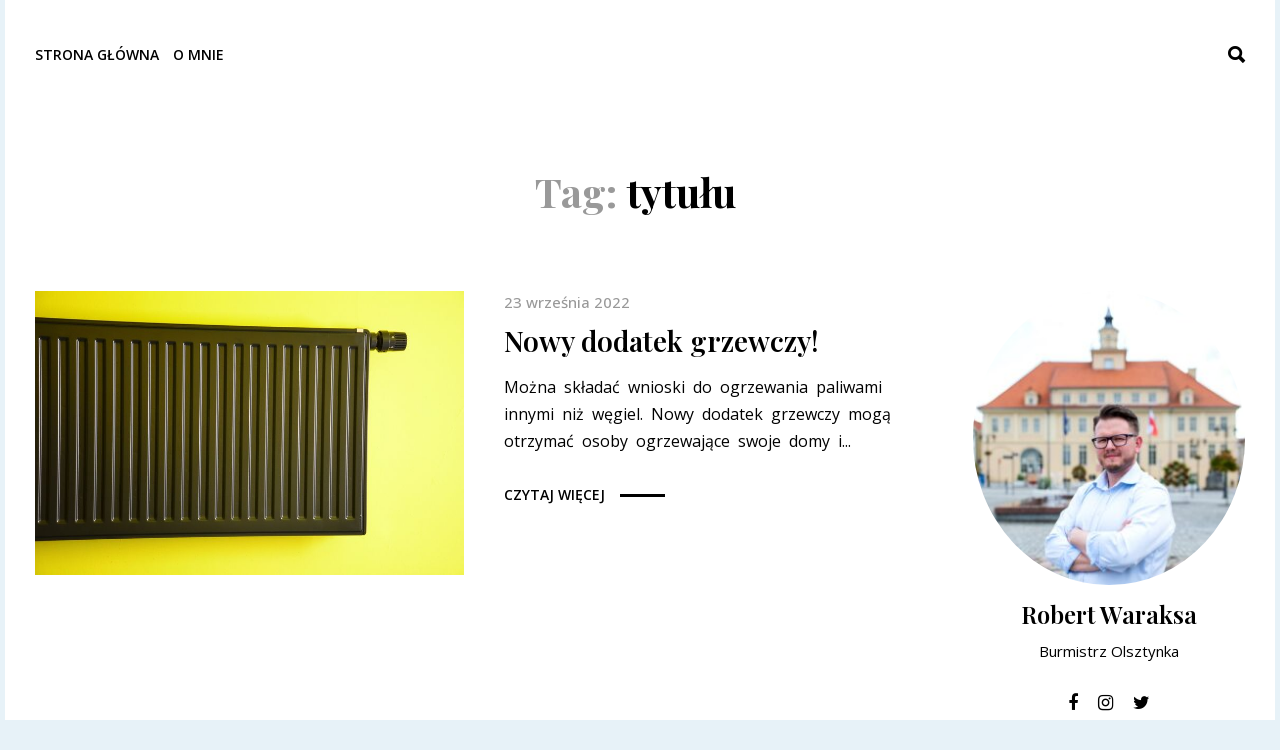

--- FILE ---
content_type: text/html; charset=UTF-8
request_url: https://robertwaraksa.pl/tag/tytulu/
body_size: 42044
content:
<!DOCTYPE html>
<html lang="pl-PL" itemscope="itemscope" itemtype="http://schema.org/WebPage">
<head>
<meta charset="UTF-8">
<meta name="viewport" content="width=device-width, initial-scale=1">
<link rel="profile" href="http://gmpg.org/xfn/11">
<link rel="pingback" href="https://robertwaraksa.pl/xmlrpc.php">

<!-- Global site tag (gtag.js) - Google Analytics -->

<script async src="https://www.googletagmanager.com/gtag/js?id=UA-116466506-1"></script>

<script>

  window.dataLayer = window.dataLayer || [];

  function gtag(){dataLayer.push(arguments);}

  gtag('js', new Date());

 

  gtag('config', 'UA-116466506-1');

</script>

<title>tytułu &#8211; Robert Waraksa</title>
<meta name='robots' content='max-image-preview:large' />
<link rel='dns-prefetch' href='//fonts.googleapis.com' />
<link rel='dns-prefetch' href='//s.w.org' />
<link rel="alternate" type="application/rss+xml" title="Robert Waraksa &raquo; Kanał z wpisami" href="https://robertwaraksa.pl/feed/" />
<link rel="alternate" type="application/rss+xml" title="Robert Waraksa &raquo; Kanał z komentarzami" href="https://robertwaraksa.pl/comments/feed/" />
<link rel="alternate" type="application/rss+xml" title="Robert Waraksa &raquo; Kanał z wpisami otagowanymi jako tytułu" href="https://robertwaraksa.pl/tag/tytulu/feed/" />
		<script type="text/javascript">
			window._wpemojiSettings = {"baseUrl":"https:\/\/s.w.org\/images\/core\/emoji\/13.0.1\/72x72\/","ext":".png","svgUrl":"https:\/\/s.w.org\/images\/core\/emoji\/13.0.1\/svg\/","svgExt":".svg","source":{"concatemoji":"https:\/\/robertwaraksa.pl\/wp-includes\/js\/wp-emoji-release.min.js?ver=5.7.14"}};
			!function(e,a,t){var n,r,o,i=a.createElement("canvas"),p=i.getContext&&i.getContext("2d");function s(e,t){var a=String.fromCharCode;p.clearRect(0,0,i.width,i.height),p.fillText(a.apply(this,e),0,0);e=i.toDataURL();return p.clearRect(0,0,i.width,i.height),p.fillText(a.apply(this,t),0,0),e===i.toDataURL()}function c(e){var t=a.createElement("script");t.src=e,t.defer=t.type="text/javascript",a.getElementsByTagName("head")[0].appendChild(t)}for(o=Array("flag","emoji"),t.supports={everything:!0,everythingExceptFlag:!0},r=0;r<o.length;r++)t.supports[o[r]]=function(e){if(!p||!p.fillText)return!1;switch(p.textBaseline="top",p.font="600 32px Arial",e){case"flag":return s([127987,65039,8205,9895,65039],[127987,65039,8203,9895,65039])?!1:!s([55356,56826,55356,56819],[55356,56826,8203,55356,56819])&&!s([55356,57332,56128,56423,56128,56418,56128,56421,56128,56430,56128,56423,56128,56447],[55356,57332,8203,56128,56423,8203,56128,56418,8203,56128,56421,8203,56128,56430,8203,56128,56423,8203,56128,56447]);case"emoji":return!s([55357,56424,8205,55356,57212],[55357,56424,8203,55356,57212])}return!1}(o[r]),t.supports.everything=t.supports.everything&&t.supports[o[r]],"flag"!==o[r]&&(t.supports.everythingExceptFlag=t.supports.everythingExceptFlag&&t.supports[o[r]]);t.supports.everythingExceptFlag=t.supports.everythingExceptFlag&&!t.supports.flag,t.DOMReady=!1,t.readyCallback=function(){t.DOMReady=!0},t.supports.everything||(n=function(){t.readyCallback()},a.addEventListener?(a.addEventListener("DOMContentLoaded",n,!1),e.addEventListener("load",n,!1)):(e.attachEvent("onload",n),a.attachEvent("onreadystatechange",function(){"complete"===a.readyState&&t.readyCallback()})),(n=t.source||{}).concatemoji?c(n.concatemoji):n.wpemoji&&n.twemoji&&(c(n.twemoji),c(n.wpemoji)))}(window,document,window._wpemojiSettings);
		</script>
		<style type="text/css">
img.wp-smiley,
img.emoji {
	display: inline !important;
	border: none !important;
	box-shadow: none !important;
	height: 1em !important;
	width: 1em !important;
	margin: 0 .07em !important;
	vertical-align: -0.1em !important;
	background: none !important;
	padding: 0 !important;
}
</style>
	<link rel='stylesheet' id='wp-block-library-css'  href='https://robertwaraksa.pl/wp-includes/css/dist/block-library/style.min.css?ver=5.7.14' type='text/css' media='all' />
<link rel='stylesheet' id='tipso-style-css'  href='https://robertwaraksa.pl/wp-content/plugins/neal-extension/css/tipso.min.css?ver=5.7.14' type='text/css' media='all' />
<link rel='stylesheet' id='neal-ext-frontend-style-css'  href='https://robertwaraksa.pl/wp-content/plugins/neal-extension/css/frontend.css?ver=5.7.14' type='text/css' media='all' />
<link rel='stylesheet' id='font-awesome-css'  href='https://robertwaraksa.pl/wp-content/themes/neal/css/font-awesome.min.css?ver=4.7.0' type='text/css' media='all' />
<link rel='stylesheet' id='ionicons-css'  href='https://robertwaraksa.pl/wp-content/themes/neal/css/ionicons.min.css?ver=2.0.1' type='text/css' media='all' />
<link rel='stylesheet' id='owl-carousel-css'  href='https://robertwaraksa.pl/wp-content/themes/neal/css/owl.carousel.min.css?ver=5.7.14' type='text/css' media='all' />
<link rel='stylesheet' id='magnific-popup-css'  href='https://robertwaraksa.pl/wp-content/themes/neal/css/magnific-popup.min.css?ver=5.7.14' type='text/css' media='all' />
<link rel='stylesheet' id='photoswipe-css'  href='https://robertwaraksa.pl/wp-content/themes/neal/css/photoswipe.min.css?ver=5.7.14' type='text/css' media='all' />
<link rel='stylesheet' id='hamburgers-css'  href='https://robertwaraksa.pl/wp-content/themes/neal/css/hamburgers.min.css?ver=5.7.14' type='text/css' media='all' />
<link rel='stylesheet' id='animate-css'  href='https://robertwaraksa.pl/wp-content/themes/neal/css/animate.min.css?ver=3.5.2' type='text/css' media='all' />
<link rel='stylesheet' id='select2-css'  href='https://robertwaraksa.pl/wp-content/themes/neal/css/select2.min.css?ver=4.0.6' type='text/css' media='all' />
<link rel='stylesheet' id='neal-style-css'  href='https://robertwaraksa.pl/wp-content/themes/neal/style.css?ver=1.0.0' type='text/css' media='all' />
<link rel='stylesheet' id='neal_enqueue_Open_Sans-css'  href='https://fonts.googleapis.com/css?family=Open+Sans%3A100%2C200%2C300%2C400%2C500%2C600%2C700%2C800%2C900&#038;ver=1.0.0' type='text/css' media='all' />
<link rel='stylesheet' id='neal_enqueue_Playfair_Display-css'  href='https://fonts.googleapis.com/css?family=Playfair+Display%3A100%2C200%2C300%2C400%2C500%2C600%2C700%2C800%2C900&#038;ver=1.0.0' type='text/css' media='all' />
<link rel='stylesheet' id='neal-dynamic-custom-style-css'  href='https://robertwaraksa.pl/wp-content/themes/neal/inc/customizer/css/dynamic-style.css?ver=5.7.14' type='text/css' media='all' />
<style id='neal-dynamic-custom-style-inline-css' type='text/css'>
a {color: #000;}a:hover {color: #9a9a9a;}::-moz-selection { /* Code for Firefox */background: #e7f2f8;}::selection {background: #e7f2f8;}::-moz-selection { /* Code for Firefox */}::selection {color: #000;}.mobile-nav-btn span {background-color: #000;}.footer-nav ul.footer-menu li a:hover {color: #9a9a9a; }.post-navigation {padding-right: 0;padding-left: 0;}.container {max-width: 1270px;}.full-site-content {max-width: 1270px;margin: auto;}.site-header .header-area.sticky {width: 1270px;margin: auto;left: 0;right: 0;}@media (max-width: 1288px) { .site-header .header-area.sticky { width: 100%; }}.container {margin: auto;}body {background-color: #e7f2f8;}.full-site-content {background-color: #fff;}body {color: #000;}body {font-family: "Open Sans", Arial, "Helvetica Neue", Helvetica, sans-serif;font-size: 16px;font-weight: 400;;letter-spacing: 0px;}.site-header,.site-header .header-inner, .mobile-nav .mobile-nav-header { height: 108px; }.site-header .header-area.sticky .header-inner, .sticky-header .mobile-nav .mobile-nav-header { height: 80px; }.mobile-nav .menu-scroll-container {top: 108px; } .sticky-header .mobile-nav .menu-scroll-container {top: 80px;}.page-header {padding-top: 0px;;padding-bottom: 0px;;}.site-header {background-color: #fff;}.site-header .header-area.sticky {background-color: #000;}.site-header .header-area.sticky .nav-menu > li > a, .header-area.sticky .header-icon .search-btn, .header-area.sticky .header-icon .shop-cart-btn, .header-area.sticky .header-icon .social-icons a {color: #fff;}.site-header .header-area.sticky .nav-menu > li > a:before {background-color: #fff;}.site-header .header-area.sticky .nav-menu > li:hover > a {color: #fff;}.site-header .header-area.sticky .nav-menu > li:hover > a:before {background-color: #fff;}.page-header {background-color: #fff}.page-header .page-title {color: #000}.page-header .page-title span:first-child {color: #999}.page-header {color: #999}.page-header a {color: #000}.page-header a:hover {color: #9a9a9a}.site-branding .site-title a {color: #000;}.site-header .header-area.sticky .site-branding .site-title a {color: #fff;}.site-branding .site-description {color: #000;}.site-header .header-area.sticky .site-branding .site-description {color: #fff;}.site-branding .site-title {font-family: "Playfair Display", Arial, "Helvetica Neue", Helvetica, sans-serif;font-size: 38px;font-weight: 900;line-height: 1;letter-spacing: 2px;}.site-branding .site-description {;font-size: 11px;font-weight: 400;;letter-spacing: 0px;}.left-navigation {text-align: right;}.right-navigation {text-align: left;}.main-navigation {text-align: left;}.nav-menu li > ul.sub-menu {left: 0;}.header-icon .mobile-nav-btn {display: none;}.footer-nav ul.footer-menu {text-align: center;}.nav-menu > li > a {padding-top: 0px;padding-right: 0px;padding-bottom: 0px;padding-left: 0px;}.nav-menu > li > a {margin-right: 10px;}.nav-menu li > ul.sub-menu {width: 250px;}.nav-menu li ul.sub-menu li a {padding-top: 8px;padding-right: 25px;padding-bottom: 8px;padding-left: 25px;}.nav-menu li > ul.sub-menu, .mega-content,.is-mega-menu .mega-dropdown-submenu {top: 79px;}.footer-nav ul.footer-menu li a {margin-right: 20px;}.nav-menu > li > a {color: #000;}.nav-menu > li:not(.active):hover > a {color: #000;}.nav-menu > li.active > a {color: #000;}.nav-menu > li > a:before {background-color: #000;}.nav-menu > li:not(.active):hover > a:before {background-color: #000;}.nav-menu > li.active > a:before {background-color: #000;}.header-icon .search-btn, .header-icon .shop-cart-btn {color: #000;}.header-icon .hamburger .hamburger-inner, .header-icon .hamburger .hamburger-inner:after,.header-icon .hamburger .hamburger-inner:before { background-color: #000; }.nav-menu li > ul.sub-menu, .mega-content,.is-mega-menu .mega-dropdown-submenu {background-color: #fff;}.nav-menu li ul.sub-menu li a {color: #000;}.nav-menu li ul.sub-menu li:hover > a {color: #000;}.nav-menu li > ul.sub-menu {-webkit-box-shadow: 0 6px 11px 0 rgba(0, 0, 0, 0.06);-moz-box-shadow: 0 6px 11px 0 rgba(0, 0, 0, 0.06);box-shadow: 0 6px 11px 0 rgba(0, 0, 0, 0.06);}.footer-nav {background-color: #000;}.footer-nav ul.footer-menu li a {color: #fff;}.nav-menu > li > a {font-family: "Open Sans", Arial, "Helvetica Neue", Helvetica, sans-serif;font-size: 14px;font-weight: 600;;letter-spacing: 0px;}.site-header .header-area .icon a .icon {font-size: 19px;}.nav-menu > li > a {text-transform: uppercase;}.nav-menu li ul.sub-menu li a {;font-size: 14px;font-weight: 600;;letter-spacing: 0px;}.nav-menu li ul.sub-menu li a {text-transform: uppercase;}.mobile-nav .menu > li a {;font-size: 35px;font-weight: 400;;letter-spacing: 0px;}.footer-nav ul.footer-menu li a {;font-size: 14px;font-weight: 500;;;}.footer-nav ul.footer-menu li a {text-transform: uppercase;}.site-footer .widget-area .widget .widget-title {text-align: left}.instagram-footer {padding-right: 30px;padding-left: 30px;margin-top: -100px;}.site-footer:not(.footer-3) {margin-top: 160px;}.single .site-footer:not(.footer-3) {margin-top: 100px;}.site-footer {padding-top: 0px;;padding-bottom: 80px;;}.site-footer .widget-area .widget .widget-title {margin-bottom: 20px;}.instagram-footer .insta {padding-right: 0px;padding-left: 0px;}.site-footer {background-color: #000;}.instagram-footer .owl-nav,.instagram-footer .title,.instagram-footer .title a, .site-footer .widget ul li, .site-footer .select2-container--default .select2-selection--single .select2-selection__rendered, .site-footer .widget-title .rsswidget, .site-footer .search-form .search-field, .site-footer .widget .tagcloud a, .site-footer #wp-calendar caption, .site-footer #wp-calendar thead th, .site-footer #wp-calendar a {color: #ffffff;}.site-footer .widget-area .widget .widget-title {color: #ffffff;}.site-footer .widget-area .widget ul li a {color: #9a9a9a;}.site-footer .widget-area .widget ul li a:hover {color: #fff;}.site-content .widget .widget-title {text-align: left;}.site-content .widget-area .widget {padding-top: 0px;padding-right: 0px;padding-bottom: 0px;padding-left: 0px;}.site-content .widget-area .widget {margin-bottom: 40px;}.site-content .widget-area .widget .widget-title {margin-bottom: 20px;}.site-content .widget-area .widget {background-color: #fff;}.site-content .widget-area .widget .widget-title {color: #000;}.site-content .widget-area .widget .widget-title {;font-size: 24px;font-weight: 600;;;}.widget_categoriesimage .category-title h3 {;font-size: 35px;font-weight: 600;;;}.products .product-item .product-meta .ratings {text-align: center;}.products .product-item .product-meta h4 {text-align: center;}.products .product-item .price-info {text-align: center;}.products .product-item .product-meta .ratings {margin-bottom: 15px;}.products .product-item .product-meta .star-rating {letter-spacing: 2px;}.products .product-item .product-meta h4 {margin-bottom: 15px;}.products .product-item .price-info {margin-bottom: 0px;}.products .product-item .product-meta .star-rating span:before {color: #dd4b39;}.products .product-item .product-meta .star-rating {color: #d4d4d4;}.products .product-item .on-sale,.woopost-single-images .on-sale {color: #000;}.woocommerce:not(.shop-view-list) .products .product-item .product-meta .button, .woocommerce:not(.shop-view-list) .products .product-item .product-meta .added_to_cart {color: #000;}.woocommerce:not(.shop-view-list) .products .product-item .product-meta .button:hover, .woocommerce:not(.shop-view-list) .products .product-item .product-meta .added_to_cart:hover{color: #000;}.products .product-item .product-meta h4 a, .woocommerce.shop-view-list .products .product-item h4 a {color: #000}.products .product-item .product-meta h4 a:hover, .woocommerce.shop-view-list .products .product-item h4 a:hover {color: #9a9a9a}.products .product-item .price-info .price, .products .product-item .price-info .price ins {color: #000}.products .product-item .price-info .price del {color: #9a9a9a}.products .product-item .product-meta .star-rating {;font-size: 13px;;;;}.products .product-item .on-sale {;font-size: 13px;;;;}.products .product-item .product-meta h4 {;font-size: 16px;font-weight: 600;;;}.products .product-item .price-info .amount {;font-size: 16px;;;;}.products .product-item .price-info del .amount {;font-size: 17px;;;;}.products .product-item .price-info .price del {text-decoration: line-through;}.blog-posts .entry-header .meta-categories {text-align: left;}.blog-posts .entry-header .meta-date {text-align: left;}.blog-posts .entry-header .meta-author {text-align: left;}.blog-posts .entry-title {text-align: left;}.blog-posts .entry-content {text-align: left;}.blog-posts .read-more-block {text-align: left;}.post-date-category {text-align: left;}.blog-posts .entry-media {;;margin-bottom: 15px;;}.blog-posts .entry-media {margin-bottom: 0;}.blog-posts .entry-title {;;margin-bottom: 15px;;}.blog-posts .meta-categories .post-category a, .blog-posts .meta-date, .blog-posts .meta-author {;;margin-bottom: 10px;;}.blog-posts .entry-content {;;margin-bottom: 15px;;}.blog-posts .entry-title a {color: #000;}.blog-posts article .article-inner:hover .entry-title a {color: #9a9a9a;}.meta-categories, .meta-author, .meta-date {color: #999;}.meta-categories a, .blog-posts .meta-author a {color: #000;}.meta-categories a:hover, .blog-posts .meta-author a:hover {color: #9a9a9a;}.meta-author i, .meta-date i {color: #9a9a9a;}.meta-categories .post-category a {color: #fff;}.meta-categories .post-category a:hover {color: #000;}.meta-categories .post-category a {background-color: #22bb66;}.meta-categories .post-category a:hover {background-color: #22bb66;}.blog-posts .entry-content {color: #000;}.blog-posts .entry-title {;font-size: 28px;font-weight: 600;line-height: 1.3;letter-spacing: 0px;}.meta-date span.post-date, .meta-author span.post-author {;font-size: 15px;;;;}.meta-categories .post-category a {;font-size: 14px;font-weight: 600;;letter-spacing: 0.5px;}.meta-categories .post-category a {text-transform: uppercase;}.blog-posts .entry-content {;font-size: 16px;font-weight: 400;line-height: 1.7;letter-spacing: 0px;}.single .entry-title {text-align: left;}.single .site-main .breadcrumbs {text-align: left;}.single .entry-header .post-meta {text-align: left;}@media (min-width: 768px) { body:not(.sidebar-right) .wp-caption.alignright .wp-caption-text, body:not(.sidebar-left) .wp-caption.alignleft .wp-caption-text { margin-top: 0;position: absolute;transform-origin: right bottom;transform: rotate(-90deg) translateX(100%);white-space: nowrap;bottom: 5px; } body:not(.sidebar-right) .wp-caption.alignleft .wp-caption-text, body:not(.sidebar-left) .wp-caption.alignleft .wp-caption-text {margin-right: 15px;right: 100%;}body:not(.sidebar-right) .wp-caption.alignright .wp-caption-text,body:not(.sidebar-left) .wp-caption.alignright .wp-caption-text {right: -39px;}}.single .entry-media, .single .post-full-media, .single .post-boxed-media {;;margin-bottom: 30px;;}.single .entry-title {;;margin-bottom: 30px;;}.single .breadcrumbs {;;margin-bottom: 0px;;}.single .entry-header .post-meta {;;margin-bottom: 0px;;}.wp-caption.alignleft {margin-left: -80px;}.wp-caption.alignright {margin-right: -80px;}.single .entry-title {;font-size: 50px;font-weight: 600;line-height: 1.2;letter-spacing: 0px;}.single .entry-content {font-family: "Open Sans", Arial, "Helvetica Neue", Helvetica, sans-serif;font-size: 16px;font-weight: 400;line-height: 1.8;letter-spacing: 0px;}.entry-content .dropcap {font-family: "Playfair Display", Arial, "Helvetica Neue", Helvetica, sans-serif;}.tool-bar {float: left;}.tool-bar .mode-view li a {font-size: 21px;}.container-header {text-align: center;}.woocommerce form.woocommerce-ordering {float: right;}.tool-bar .mode-view li a {;margin-right: 15px;;margin-left: 0px;}.woocommerce-result-count {;margin-right: 0px;;margin-left: 30px;}.woocommerce form.woocommerce-ordering {;margin-right: 0px;;margin-left: 0px;}.tool-bar .mode-view li a {color: #999}.tool-bar .mode-view li a.active {color: #000}.tool-bar .mode-view li a:hover {color: #000}.woocommerce-result-count {color: #999}.woocommerce form.woocommerce-ordering select {color: #999}.woocommerce .widget_price_filter .ui-slider .ui-slider-range, .woocommerce .widget_price_filter .ui-slider .ui-slider-handle { border-color: #000;background-color: #000;}.woocommerce .widget_price_filter .price_slider_wrapper .ui-widget-content {background-color: #eee;}.woocommerce-result-count {;font-size: 16px;font-weight: 400;;letter-spacing: 0px;}.woocommerce form.woocommerce-ordering select {;font-size: 16px;font-weight: 400;;letter-spacing: 0px;}.woopost-single-images-wrap { float: left;}.woopost-single-summary-wrap {float: right;}.woocommerce .vertical-carousel {float: right;}.woopost-single-summary .summary, .woopost-single-summary .entry-summary .entry-title {text-align: left;}.single .social-share {text-align: left;}.woocommerce-tabs ul.tabs {text-align: left;}.woopost-single-summary .entry-summary .entry-title {;;margin-bottom: 15px;;}.woopost-single-summary .woocommerce-product-rating {;;margin-bottom: 15px;;}.woopost-single-summary .price-box {;;margin-bottom: 25px;;}.single-product .product .product_meta {margin-top: 25px;;;;}.woocommerce div.product .woocommerce-tabs ul.tabs li a {padding-top: 8px;padding-bottom: 8px;}.woocommerce div.product .woocommerce-tabs ul.tabs li a {padding-right: 0px;padding-left: 0px;}.woopost-single-summary .entry-summary .entry-title {color: #000}.single-product p.price .price,.single-product p.price .price ins {color: #000}.single-product p.price .price del {color: #999}.woocommerce div.product .woocommerce-tabs ul.tabs li a {color: #9a9a9a}.woocommerce div.product .woocommerce-tabs ul.tabs li a:hover {color: #000}.woocommerce div.product .woocommerce-tabs ul.tabs li.active a {color: #000}.woopost-single-summary .entry-summary .entry-title {;font-size: 33px;font-weight: 600;line-height: 1.2;letter-spacing: 1.5px;}.entry-summary .price {;font-size: 18px;font-weight: 600;;;}.woocommerce div.product .woocommerce-tabs ul.tabs li a {;font-size: 18px;font-weight: 400;;;}.site-content .sidebar-area-1 {float: right;}.site-content .sidebar-area-2 {float: right;}.site-content .sidebar-area-3 {float: right;}.homepage-newsletter {margin-top: 0px;;margin-bottom: 0px;;}.section-title .title:before {color: #eaeaea;}.posts article .article-inner:hover .entry-title a, .related-posts .post-inner:hover h4 a {color: #9a9a9a;}.full-posts {background-color: #e7f2f8;}.full-posts .section-title .title:before {color: #c8d1d6;}.full-posts {color: #000;}.full-posts .posts .entry-header .entry-title a {color: #000;}.full-posts .posts article .article-inner:hover .entry-title a {color: #9a9a9a;}.full-posts a.read-more {color: #000;}.full-posts a.read-more:hover {color: #000000;}.homepage-newsletter {background-color: #e7f2f8;}.homepage-newsletter .widgettitle, .homepage-newsletter input[type="email"], .homepage-newsletter input[type="email"]:focus {color: #000;}.homepage-newsletter #subscribe-text {color: #000;}.section-title {;font-size: 40px;;;;}.section-title .title:before {;font-size: 120px;;;;}.post-carousel .carousel-item .carousel-item-content h2 {;font-size: 35px;;;;}.featured-post .post-content h1 {;font-size: px;;;;}.masonry-posts .post-item-inner .post-item .post-content .content .entry-title {;font-size: px;;;;}.masonry-posts.layout-2 .post-item-inner .second .post-content .content .entry-title,.masonry-posts.layout-3 .post-item-inner.second .post-content .content .entry-title, .masonry-posts.layout-6 .post-item-inner .third .post-content .content .entry-title, .masonry-posts.layout-7 .post-item-inner .second .post-content .content .entry-title {;font-size: px;;;;}.posts .col-lg-6 .entry-header .entry-title {;font-size: 30px;;;;}.list-posts .posts .entry-header .entry-title {;font-size: 28px;;;;}.slider-posts .post-item .entry-header .entry-title {;font-size: 22px;;;;}.posts .col-lg-4 .entry-header .entry-title {;font-size: 24px;;;;}.full-posts .posts .entry-header .entry-title {;font-size: 28px;;;;}.comments-area .comment-author-img {margin-right: 30px;}.comments-area .comment-content {margin-bottom: 15px;}.comments-area .comment-author-img img {border-radius: 50%;}.post-comments {background-color: #f5f5f5;}.comments-area .comment-content p {color: #000;}.input-text, input[type=text], input[type=email], input[type=url], input[type=password], input[type=search], textarea {padding-top: 10px;padding-right: 15px;padding-bottom: 10px;padding-left: 15px;}.button, button, input[type="button"], input[type="reset"], input[type="submit"] {padding-top: 12px;padding-right: 27px;padding-bottom: 12px;padding-left: 27px;}.input-text, input[type=text], input[type=email], input[type=url], input[type=password], input[type=search], textarea {color: #000;}.input-text:focus, input[type=text]:focus, input[type=email]:focus, input[type=url]:focus, input[type=password]:focus, input[type=search]:focus, textarea:focus {color: #000;}.input-text:focus, input[type=text]:focus, input[type=email]:focus, input[type=url]:focus, input[type=password]:focus, input[type=search]:focus, textarea:focus {border-color: #000;}.input-text, input[type=text], input[type=email], input[type=url], input[type=password], input[type=search], textarea { border-bottom:3px solid #d9d9d9;}.button, button, input[type="button"], input[type="reset"], input[type="submit"] {background-color: #22bb66;}.button, button, input[type="button"], input[type="reset"], input[type="submit"] {color: #fff;}.button:not( :disabled ):hover, input[type="submit"]:not( :disabled ):hover {background-color: #000;}.button:not( :disabled ):hover, input[type="submit"]:not( :disabled ):hover {color: #fff;}.button:not( :disabled ):hover, input[type="submit"]:not( :disabled ):hover {border-color: #d9d9d9;}.input-text, input[type=text], input[type=email], input[type=url], input[type=password], input[type=search], textarea {;font-size: 16px;font-weight: 600;;letter-spacing: 0px;}.button, button, input[type="button"], input[type="reset"], input[type="submit"] {;font-size: 13px;font-weight: 700;;letter-spacing: 0px;}.button, button, input[type="button"], input[type="reset"], input[type="submit"] {text-transform: uppercase;}.google-map {height: 400px;}.google-map {margin-top: 30px;;margin-bottom: 30px;;}.navigation.pagination {text-align: right;}.navigation a.page-numbers:not(.next),.navigation span.page-numbers {margin-right: 8px;}.navigation a.page-numbers:not(.prev):not(.next),.navigation span.page-numbers:not(.dots) { background-color: #fff;}.navigation a.page-numbers:not(.prev):not(.next):hover { background-color: #fff;}.navigation span.page-numbers.current { background-color: #fff;}.navigation span.page-numbers { color: #000;}.navigation a.page-numbers:not(.prev):not(.next),.navigation.default a { color: #999;}.navigation a.page-numbers:not(.prev):not(.next):hover,.navigation.default a:hover { color: #000;}.navigation span.page-numbers.current { color: #000;}.navigation a.page-numbers:not(.prev):not(.next) { border-radius: 50%;}.navigation a.page-numbers:not(.prev):not(.next), .navigation span.page-numbers, .navigation.default a {;font-size: 50px;font-weight: 700;line-height: 30px;;}p {font-family: "Open Sans", Arial, "Helvetica Neue", Helvetica, sans-serif;font-size: 16px;font-weight: 400;line-height: 1.8;letter-spacing: 0px;}h1 {font-family: "Playfair Display", Arial, "Helvetica Neue", Helvetica, sans-serif;font-size: 40px;font-weight: 600;line-height: 1.2;letter-spacing: 0px;}h2 {font-family: "Playfair Display", Arial, "Helvetica Neue", Helvetica, sans-serif;font-size: 28px;font-weight: 600;line-height: 1.2;letter-spacing: 0px;}h3 {font-family: "Playfair Display", Arial, "Helvetica Neue", Helvetica, sans-serif;font-size: 20px;font-weight: 600;line-height: 1.2;letter-spacing: 0px;}h4 {font-family: "Playfair Display", Arial, "Helvetica Neue", Helvetica, sans-serif;font-size: 17px;font-weight: 600;line-height: 1.2;letter-spacing: 0px;}h5 {font-family: "Playfair Display", Arial, "Helvetica Neue", Helvetica, sans-serif;font-size: 16px;font-weight: 400;line-height: 1.2;letter-spacing: 0px;}h6 {font-family: "Playfair Display", Arial, "Helvetica Neue", Helvetica, sans-serif;font-size: 15px;font-weight: 400;line-height: 1.2;letter-spacing: 0px;}.main-footer .footer-bottom p {text-align: left;}.site-footer .social-icons a {width: 40px;height: 40px;margin-right: 20px;}.site-footer .social-icons a {background-color: #000;}.site-footer .social-icons a, .site-footer .socials-wrap .list-socials li a {color: #fff;}.site-footer .socials-wrap .list-socials li a:hover {color: #000; }.site-footer .social-icons a:hover {color: #000;background-color: #fff;}.site-footer .social-icons a {border-radius: 10%;}.site-footer .site-info p {color: #9a9a9a;}.site-footer .site-info p a {color: #fff;}.site-footer .social-icons a {;font-size: 20px;;line-height: 40px;;}.site-footer .site-info p {;font-size: 16px;;;;}.neal-quote .author-name span::before {background-color: #000;}.neal-tabs .tabs-menu li a {color: #000;}.neal-tabs .tabs-content {color: #e7f2f8;background-color: #000;}
</style>
<script type='text/javascript' src='https://robertwaraksa.pl/wp-includes/js/jquery/jquery.min.js?ver=3.5.1' id='jquery-core-js'></script>
<script type='text/javascript' src='https://robertwaraksa.pl/wp-includes/js/jquery/jquery-migrate.min.js?ver=3.3.2' id='jquery-migrate-js'></script>
<link rel="https://api.w.org/" href="https://robertwaraksa.pl/wp-json/" /><link rel="alternate" type="application/json" href="https://robertwaraksa.pl/wp-json/wp/v2/tags/499" /><link rel="EditURI" type="application/rsd+xml" title="RSD" href="https://robertwaraksa.pl/xmlrpc.php?rsd" />
<link rel="wlwmanifest" type="application/wlwmanifest+xml" href="https://robertwaraksa.pl/wp-includes/wlwmanifest.xml" /> 
<meta name="generator" content="WordPress 5.7.14" />
		<style type="text/css" id="wp-custom-css">
			.header-icon .social-icons a{
	display: none;
}

.site-footer:not(.footer-3){
	margin-top: 0;
}		</style>
		
	
		<meta property="og:image" content="https://robertwaraksa.pl/wp-content/uploads/2022/09/308161249_163005386332476_8459755149166890787_n.jpg" />

		<meta property="og:title" content="Nowy dodatek grzewczy!" />
		


</head>
<body class="archive tag tag-tytulu tag-499 group-blog sticky-header-active neal-boxed-layout sticky-sidebar-blog sidebar-right">
	
	<div id="page" class="site">

		<div class="mobile-nav">
			<div class="mobile-nav-header">
				<div class="hamburger mobile-nav-btn mobile-nav-close hamburger--collapse is-active">
					<div class="hamburger-box">
						<div class="hamburger-inner"></div>
					</div>
				</div>
						<a href="#" class="search-btn"><i class="fa ion-search"></i></a>
					</div>
			<div class="container">
				<div class="menu-scroll-container">
					<div class="menu-scroll">
						<div class="menu-content">
						<div class="menu-mobile-menu-container"><ul id="menu-mobile-menu" class="menu"><li id="menu-item-619" class="menu-item menu-item-type-custom menu-item-object-custom menu-item-home menu-item-619"><a href="http://robertwaraksa.pl">Strona główna</a></li>
<li id="menu-item-617" class="menu-item menu-item-type-post_type menu-item-object-page menu-item-617"><a href="https://robertwaraksa.pl/o-mnie/">O mnie</a></li>
</ul></div>						</div>
					</div>
				</div>

				<div class="socials-wrap"><div class="socials"><ul class="list-socials"><li><a href="https://www.facebook.com/robert.waraksa" class="facebook" target="_blank">Facebook</a></li><li><a href="https://www.instagram.com/rob3rt_w" class="instagram" target="_blank">Instagram</a></li><li><a href="https://twitter.com/robertwaraksa" class="twitter" target="_blank">Twitter</a></li></ul></div></div>			</div>
		</div>

		<div class="menu-background"></div>

		<div class="full-site-content">

			
			<header id="masthead" class="site-header header-5" role="banner">
				<div class="header-area" data-sticky="1">
					<div class="container-fluid">
	<div class="row">
		<div class="header-inner">

			<nav id="site-navigation" class="main-navigation col-lg-6" role="navigation">
				<div class="main-nav">
					<div class="menu-menu-gowne-container"><ul id="menu-menu-gowne" class="nav-menu"><li id="menu-item-462" class="menu-item menu-item-type-custom menu-item-object-custom menu-item-home menu-item-462"><a href="http://robertwaraksa.pl">Strona główna</a></li>
<li id="menu-item-473" class="menu-item menu-item-type-post_type menu-item-object-page menu-item-473"><a href="https://robertwaraksa.pl/o-mnie/">O mnie</a></li>
</ul></div>				</div>
			</nav>

			<div class="site-branding col-lg-2 col-md-2 col-xs-4">
							<h1 class="site-title"><a href="https://robertwaraksa.pl/" rel="home"></a></h1>
								</div>

			<div class="header-icon col-lg-5 col-md-10 col-xs-8">
				<div class="social-icons"><a href="https://www.facebook.com/robert.waraksa" target="_blank"><span><i class="fa fa-facebook"></i></span></a><a href="https://www.instagram.com/rob3rt_w" target="_blank"><span><i class="fa fa-instagram"></i></span></a><a href="https://twitter.com/robertwaraksa" target="_blank"><span><i class="fa fa-twitter"></i></span></a></div>		<a href="#" class="search-btn"><i class="fa ion-search"></i></a>
						<div class="hamburger hamburger--3dx js-hamburger mobile-nav-btn mobile-nav-open">
					<div class="hamburger-box">
						<div class="hamburger-inner"></div>
					</div>
				</div>
			</div>

		</div>
	</div>

	<div class="search-wrap">
		<a href="#" class="search-close"><i class="ion-android-close"></i></a>
			
<form role="search" method="get" class="search-form" action="https://robertwaraksa.pl/">
    <span class="screen-reader-text">Szukaj frazy:</span>
    <input type="search" class="search-field"
        placeholder="Szukaj tutaj"
        value="" name="s"
        title="Szukaj frazy:" />
    <p class="search-description">Zacznij pisać po czym wciśnij ENTER, naciśnij Esc by wyjść.</p>
    <input type="submit" class="search-submit"
        value="Szukaj" />
</form>
	</div>

</div>
				</div>
				<!-- HEADER TOP END -->

			</header><!-- #masthead -->

				

			<div id="content" class="site-content">
							<div class="page-header">
				<div class="container">
					<h1 class="page-title"><span>Tag:</span><span>tytułu</span></h1>
									</div>
			</div>
		<div class="container"><div class="row">
<div id="primary" class="content-area col-lg-9 col-md-9 col-sm-12 col-xs-12">
	<main id="main" class="site-main row blog-posts" role="main">
		
	<article id="post-3477" class="post-3477 post type-post status-publish format-standard has-post-thumbnail hentry category-aktualne tag-ciepla tag-dodatku tag-niektorych tag-olsztynek tag-tytulu tag-wniosek tag-wykorzystywania tag-wyplata tag-zrodel col-lg-12 col-md-12 col-sm-12 col-xs-12">
		<div class="article-inner">

			<div class="row">
			<div class="post-left col-lg-6 col-md-6 col-sm-6 col-xs-12">

									<!-- Post Media -->
					<div class="entry-media">
						
<div class="entry-image">
	<a href="https://robertwaraksa.pl/2022/09/23/nowy-dodatek-grzewczy/">
		<img width="815" height="540" src="https://robertwaraksa.pl/wp-content/uploads/2022/09/308161249_163005386332476_8459755149166890787_n.jpg" class="attachment-neal-posts-list-image size-neal-posts-list-image wp-post-image" alt="" loading="lazy" itemprop="image" srcset="https://robertwaraksa.pl/wp-content/uploads/2022/09/308161249_163005386332476_8459755149166890787_n.jpg 815w, https://robertwaraksa.pl/wp-content/uploads/2022/09/308161249_163005386332476_8459755149166890787_n-300x199.jpg 300w, https://robertwaraksa.pl/wp-content/uploads/2022/09/308161249_163005386332476_8459755149166890787_n-768x509.jpg 768w" sizes="(max-width: 815px) 100vw, 815px" />	</a>
</div>					</div>
					<!-- Post Media End -->
							</div>

			<div class="post-right col-lg-6 col-md-6 col-sm-6 col-xs-12">

				<!-- Post Header -->
				<div class="entry-header">
					<div class="meta-date"><span class="post-date">23 września 2022</span></div><h1 class="entry-title" itemprop="name headline"><a href="https://robertwaraksa.pl/2022/09/23/nowy-dodatek-grzewczy/" rel="bookmark">Nowy dodatek grzewczy!</a></h1>				</div>
				<!-- Post Header End -->
				<div class="entry-content">Można składać wnioski do ogrzewania paliwami innymi niż węgiel. Nowy dodatek grzewczy mogą otrzymać osoby ogrzewające swoje domy i...</div>
				<a href="https://robertwaraksa.pl/2022/09/23/nowy-dodatek-grzewczy/" class="read-more"><span>Czytaj więcej</span>
				</a>

			</div>

			</div>
			<a href="https://robertwaraksa.pl/2022/09/23/nowy-dodatek-grzewczy/" class="article-link"></a>
		</div>
	</article>



<div class="post-pagination col-xs-12">
	</div>
	</main><!-- #main -->
</div><!-- #primary -->


<aside id="secondary" class="widget-area col-lg-3 col-md-3 col-sm-12 col-xs-12" role="complementary">
	<aside id="aboutme-2" class="widget widget_aboutme"><div class="about-me"><img src="https://robertwaraksa.pl/wp-content/uploads/2022/07/RW-278x300.jpg " alt><h3 class="widget-title">Robert Waraksa</h3><p>Burmistrz Olsztynka</p><div class="social-icons"><a href="https://www.facebook.com/robert.waraksa" target="_blank"><span><i class="fa fa-facebook"></i></span></a><a href="https://www.instagram.com/rob3rt_w" target="_blank"><span><i class="fa fa-instagram"></i></span></a><a href="https://twitter.com/robertwaraksa" target="_blank"><span><i class="fa fa-twitter"></i></span></a></div></div></aside><aside id="search-2" class="widget widget_search">
<form role="search" method="get" class="search-form" action="https://robertwaraksa.pl/">
    <span class="screen-reader-text">Szukaj frazy:</span>
    <input type="search" class="search-field"
        placeholder="Szukaj tutaj"
        value="" name="s"
        title="Szukaj frazy:" />
    <p class="search-description">Zacznij pisać po czym wciśnij ENTER, naciśnij Esc by wyjść.</p>
    <input type="submit" class="search-submit"
        value="Szukaj" />
</form>
</aside></aside><!-- #secondary -->
    </div></div>
	<div class="clear"></div>

</div><!-- #content -->


	
	<footer id="colophon" class="site-footer footer-1" role="contentinfo">

				
		<div class="social-icons"><a href="https://www.facebook.com/robert.waraksa" target="_blank"><span><i class="fa fa-facebook"></i></span></a><a href="https://www.instagram.com/rob3rt_w" target="_blank"><span><i class="fa fa-instagram"></i></span></a><a href="https://twitter.com/robertwaraksa" target="_blank"><span><i class="fa fa-twitter"></i></span></a></div>			<div class="footer-nav">
				<div class="container">
									</div>
			</div>
		
		<div class="site-info">
			<div class="container">
								<p>2018 © robertwaraksa.pl					</p>
							</div>
		</div><!-- .site-info -->
		
	</footer><!-- #colophon .site-footer -->

	
	</div><!-- #full-site-content -->

</div><!-- #page -->

<!-- Root element of PhotoSwipe. Must have class pswp. -->
<div class="pswp" tabindex="-1" role="dialog" aria-hidden="true">

    <!-- Background of PhotoSwipe. 
         It's a separate element as animating opacity is faster than rgba(). -->
    <div class="pswp__bg"></div>

    <!-- Slides wrapper with overflow:hidden. -->
    <div class="pswp__scroll-wrap">

        <!-- Container that holds slides. 
            PhotoSwipe keeps only 3 of them in the DOM to save memory.
            Don't modify these 3 pswp__item elements, data is added later on. -->
        <div class="pswp__container">
            <div class="pswp__item"></div>
            <div class="pswp__item"></div>
            <div class="pswp__item"></div>
        </div>

        <!-- Default (PhotoSwipeUI_Default) interface on top of sliding area. Can be changed. -->
        <div class="pswp__ui pswp__ui--hidden">

            <div class="pswp__top-bar">

                <!--  Controls are self-explanatory. Order can be changed. -->

                <div class="pswp__counter"></div>

                <button class="pswp__button pswp__button--close" title="Zamknij"></button>

                <button class="pswp__button pswp__button--share" title="Udostępnij"></button>

                <button class="pswp__button pswp__button--fs" title="Powiększ"></button>
                
                <!-- Preloader demo http://codepen.io/dimsemenov/pen/yyBWoR -->
                <!-- element will get class pswp__preloader--active when preloader is running -->
                <div class="pswp__preloader">
                    <div class="pswp__preloader__icn">
                      <div class="pswp__preloader__cut">
                        <div class="pswp__preloader__donut"></div>
                      </div>
                    </div>
                </div>
            </div>

            <div class="pswp__share-modal pswp__share-modal--hidden pswp__single-tap">
                <div class="pswp__share-tooltip"></div> 
            </div>

            <button class="pswp__button pswp__button--arrow--left" title="Poprzedni">
            </button>

            <button class="pswp__button pswp__button--arrow--right" title="Następny">
            </button>

            <div class="pswp__caption">
                <div class="pswp__caption__center"></div>
            </div>

        </div>

    </div>

</div>

<script type='text/javascript' src='https://robertwaraksa.pl/wp-content/plugins/neal-extension/js/tipso.min.js?ver=5.7.14' id='tipso-js-js'></script>
<script type='text/javascript' src='https://robertwaraksa.pl/wp-content/plugins/neal-extension/js/neal-shortcodes-frontend.js?ver=5.7.14' id='neal-ext-shortcodes-frontend-js'></script>
<script type='text/javascript' src='https://robertwaraksa.pl/wp-content/themes/neal/js/owl.carousel.min.js?ver=2.2.0' id='owl-carousel-js'></script>
<script type='text/javascript' src='https://robertwaraksa.pl/wp-content/themes/neal/js/jquery.fitvids.js?ver=5.7.14' id='jquery-fitvids-js'></script>
<script type='text/javascript' src='https://robertwaraksa.pl/wp-content/themes/neal/js/jquery.magnific-popup.min.js?ver=5.7.14' id='jquery-magnific-popup-js'></script>
<script type='text/javascript' src='https://robertwaraksa.pl/wp-content/themes/neal/js/jquery.waitforimages.min.js?ver=5.7.14' id='jquery.waitforimages-js'></script>
<script type='text/javascript' src='https://robertwaraksa.pl/wp-includes/js/imagesloaded.min.js?ver=4.1.4' id='imagesloaded-js'></script>
<script type='text/javascript' src='https://robertwaraksa.pl/wp-content/themes/neal/js/isotope.pkgd.min.js?ver=5.7.14' id='isotope-pkgd-js'></script>
<script type='text/javascript' src='https://robertwaraksa.pl/wp-content/themes/neal/js/select2.min.js?ver=5.7.14' id='select2-js'></script>
<script type='text/javascript' src='https://robertwaraksa.pl/wp-content/themes/neal/js/ResizeSensor.min.js?ver=5.7.14' id='resize-sensor-js'></script>
<script type='text/javascript' src='https://robertwaraksa.pl/wp-content/themes/neal/js/theia-sticky-sidebar.min.js?ver=5.7.14' id='theia-sticky-sidebar-js'></script>
<script type='text/javascript' id='neal-script-js-extra'>
/* <![CDATA[ */
var ajaxurl = "https:\/\/robertwaraksa.pl\/wp-admin\/admin-ajax.php";
var nealScript = {"lang":"pl_PL"};
/* ]]> */
</script>
<script type='text/javascript' src='https://robertwaraksa.pl/wp-content/themes/neal/js/script.min.js?ver=1.0.0' id='neal-script-js'></script>
<script type='text/javascript' src='https://robertwaraksa.pl/wp-includes/js/wp-embed.min.js?ver=5.7.14' id='wp-embed-js'></script>

</body>
</html>